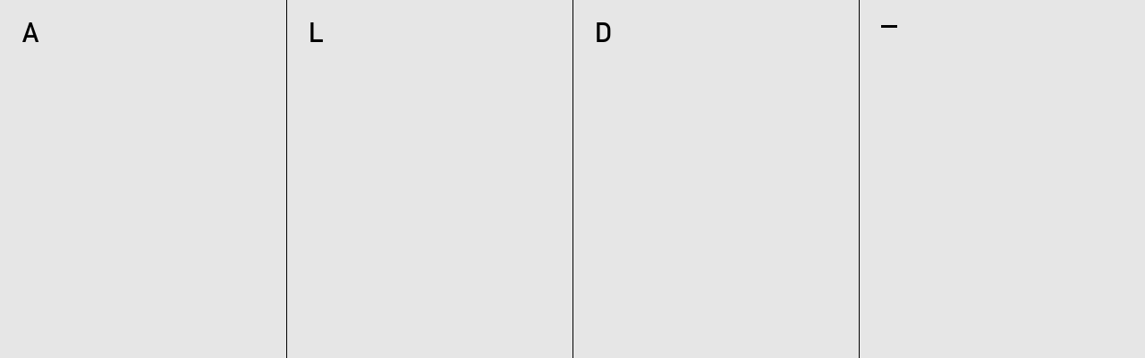

--- FILE ---
content_type: text/html; charset=UTF-8
request_url: https://www.aldarchitects.gr/project/
body_size: 8308
content:
<!DOCTYPE html><html lang="en-US" class="js archive post-type-archive post-type-archive-project wp-theme-vg-twig is-loading-in  "><head><script data-no-optimize="1">var litespeed_docref=sessionStorage.getItem("litespeed_docref");litespeed_docref&&(Object.defineProperty(document,"referrer",{get:function(){return litespeed_docref}}),sessionStorage.removeItem("litespeed_docref"));</script> <meta charset="UTF-8"><meta http-equiv="X-UA-Compatible" content="IE=edge,chrome=1"><meta name="viewport" content="width=device-width, initial-scale=1.0, maximum-scale=1, user-scalable=no"><meta name="format-detection" content="telephone=no"><meta id="token" name="token" content="548366ff07"><meta name="google-site-verification" content="3eaAtheZFkSy9ItdW8FjL_717U-bz0lgN8xJogW5PP8" /><meta name='robots' content='index, follow, max-image-preview:large, max-snippet:-1, max-video-preview:-1' /><style>img:is([sizes="auto" i], [sizes^="auto," i]) { contain-intrinsic-size: 3000px 1500px }</style><title>Projects Archive | ALD Architects - Fotini Xyrafi</title><link rel="canonical" href="https://www.aldarchitects.gr/project/" /><meta property="og:locale" content="en_US" /><meta property="og:type" content="website" /><meta property="og:title" content="Projects Archive | ALD Architects - Fotini Xyrafi" /><meta property="og:url" content="https://www.aldarchitects.gr/project/" /><meta property="og:site_name" content="ALD Architects - Fotini Xyrafi" /><meta name="twitter:card" content="summary_large_image" /> <script type="application/ld+json" class="yoast-schema-graph">{"@context":"https://schema.org","@graph":[{"@type":"CollectionPage","@id":"https://www.aldarchitects.gr/project/","url":"https://www.aldarchitects.gr/project/","name":"Projects Archive | ALD Architects - Fotini Xyrafi","isPartOf":{"@id":"https://www.aldarchitects.gr/#website"},"primaryImageOfPage":{"@id":"https://www.aldarchitects.gr/project/#primaryimage"},"image":{"@id":"https://www.aldarchitects.gr/project/#primaryimage"},"thumbnailUrl":"https://www.aldarchitects.gr/wp-content/uploads/2022/10/360966513.jpg","breadcrumb":{"@id":"https://www.aldarchitects.gr/project/#breadcrumb"},"inLanguage":"en-US"},{"@type":"ImageObject","inLanguage":"en-US","@id":"https://www.aldarchitects.gr/project/#primaryimage","url":"https://www.aldarchitects.gr/wp-content/uploads/2022/10/360966513.jpg","contentUrl":"https://www.aldarchitects.gr/wp-content/uploads/2022/10/360966513.jpg","width":1280,"height":719},{"@type":"BreadcrumbList","@id":"https://www.aldarchitects.gr/project/#breadcrumb","itemListElement":[{"@type":"ListItem","position":1,"name":"Home","item":"https://www.aldarchitects.gr/"},{"@type":"ListItem","position":2,"name":"Projects"}]},{"@type":"WebSite","@id":"https://www.aldarchitects.gr/#website","url":"https://www.aldarchitects.gr/","name":"ALD Architects - Fotini Xyrafi","description":"","potentialAction":[{"@type":"SearchAction","target":{"@type":"EntryPoint","urlTemplate":"https://www.aldarchitects.gr/?s={search_term_string}"},"query-input":{"@type":"PropertyValueSpecification","valueRequired":true,"valueName":"search_term_string"}}],"inLanguage":"en-US"}]}</script> <link data-optimized="2" rel="stylesheet" href="https://www.aldarchitects.gr/wp-content/litespeed/css/3e3410b3ca37c90230560e4291f45ae5.css?ver=ca1f6" /><style id='classic-theme-styles-inline-css' type='text/css'>/*! This file is auto-generated */
.wp-block-button__link{color:#fff;background-color:#32373c;border-radius:9999px;box-shadow:none;text-decoration:none;padding:calc(.667em + 2px) calc(1.333em + 2px);font-size:1.125em}.wp-block-file__button{background:#32373c;color:#fff;text-decoration:none}</style> <script type="litespeed/javascript" data-src="https://www.aldarchitects.gr/wp-includes/js/jquery/jquery.min.js" id="jquery-core-js"></script> <link rel="https://api.w.org/" href="https://www.aldarchitects.gr/wp-json/" /></head><body><div id="app"><header id="header"><div class="header__logo"><div class="flex"><div class="h1">ALD</div>
<span class="h1">–</span><div class="h1">ARCHITECTS</div></div></div><div class="header__links"><div class="flex"><div class="header__link header__link-1 h1"><div class="flex"><div class="header__link-visible">A</div><div class="header__link-hidden">RCHITECTURE</div></div>
<a href="/projects/architecture/"></a></div><div class="header__link header__link-2 h1"><div class="flex"><div class="header__link-visible">L</div><div class="header__link-hidden">ANDSCAPE</div></div>
<a href="/projects/landscape/"></a></div><div class="header__link header__link-3 h1"><div class="flex"><div class="header__link-visible">D</div><div class="header__link-hidden">ESIGN</div></div>
<a href="/projects/design/"></a></div><div class="header__link header__link-4 h1"><div class="flex"><div class="header__link-visible"><div class="header__button">
<span></span>
<span></span></div></div></div></div><div class="header__link header__link-5 h1"><div class="flex"><div class="header__link-visible">ARCHITECTS</div></div></div></div></div><div class="header__cross">
<span class="h1">+</span></div><div class="header__menu"><div class="flex"><div class="menu__logo"><div class="h1">ALD<span>–</span></div></div><div class="menu__links"><ul><li class=" menu-item menu-item-type-post_type menu-item-object-page menu-item-home menu-item-54">
<a href="https://www.aldarchitects.gr/" class="h1 uppercase">Home</a></li><li class="hidden menu-item menu-item-type-post_type_archive menu-item-object-project current-menu-item menu-item-164 menu-item-has-children">
<a href="https://www.aldarchitects.gr/project/" class="h1 uppercase">Projects</a><ul><li class=" menu-item menu-item-type-taxonomy menu-item-object-project_category menu-item-165">
<a href="https://www.aldarchitects.gr/projects/architecture/" class="h4">Architecture</a></li><li class=" menu-item menu-item-type-taxonomy menu-item-object-project_category menu-item-167">
<a href="https://www.aldarchitects.gr/projects/landscape/" class="h4">Landscape</a></li><li class=" menu-item menu-item-type-taxonomy menu-item-object-project_category menu-item-166">
<a href="https://www.aldarchitects.gr/projects/design/" class="h4">Design</a></li></ul></li><li class=" menu-item menu-item-type-post_type menu-item-object-page menu-item-56">
<a href="https://www.aldarchitects.gr/about/" class="h1 uppercase">About</a></li><li class="mobi-hidden menu-item menu-item-type-custom menu-item-object-custom menu-item-60">
<a href="/about/#about-people" class="h1 uppercase">People</a></li><li class="mobi-hidden menu-item menu-item-type-custom menu-item-object-custom menu-item-59">
<a href="/about/#about-awards" class="h1 uppercase">Awards</a></li><li class=" menu-item menu-item-type-post_type menu-item-object-page menu-item-57">
<a href="https://www.aldarchitects.gr/contact/" class="h1 uppercase">Contact</a></li></ul></div><div class="menu__info"><div class="flex h4"><div>E.</div><div><a href="mailto:fotinixyrafi@aldarchitects.gr" target="_blank">fotinixyrafi@aldarchitects.gr</a></div></div><div class="flex h4"><div>T.</div><div>
<a href="tel:+30 210 7256 331-32-33">+30 210 7256 331-32-33</a><div>103, Dinokratous str. Kolonaki, <br>Athens, 11521</div></div></div><div class="flex h4"><div>S.</div><div><div><a href="#!" target="_blank">Facebook</a></div><div><a href="#!" target="_blank">Instagram</a></div><div><a href="#!" target="_blank">LinkedIn</a></div></div></div></div></div></div></header><div id="lines"><div class="flex"><div class="line line-1"></div><div class="line line-2"></div><div class="line line-3"></div><div class="line line-4"></div></div></div><div id="content"><div class="page-projects"><div class="flex"><div class="tease tease--project show-in-view"><div><div class="tease__image">
<a href="https://www.aldarchitects.gr/project/varko-luxury-suites/">
<img data-lazyloaded="1" src="[data-uri]" width="910" height="580" data-src="https://www.aldarchitects.gr/wp-content/uploads/2022/10/360966513-910x580-c-default.jpg" alt="Luxury Suites">
</a></div><div class="tease__title"><h2 class="h1 uppercase"><a href="https://www.aldarchitects.gr/project/varko-luxury-suites/">Luxury Suites, Varko</a></h2></div></div></div><div class="tease tease--project show-in-view"><div><div class="tease__image">
<a href="https://www.aldarchitects.gr/project/landscape-plan-of-media-village-marousi/">
<img data-lazyloaded="1" src="[data-uri]" width="910" height="580" data-src="https://www.aldarchitects.gr/wp-content/uploads/2021/07/DJI_0984-scaled-910x580-c-default.jpg" alt="Landscape Plan of Media Village">
</a></div><div class="tease__title"><h2 class="h1 uppercase"><a href="https://www.aldarchitects.gr/project/landscape-plan-of-media-village-marousi/">Landscape Plan of Media Village, Marousi</a></h2></div></div></div><div class="tease tease--project show-in-view"><div><div class="tease__image">
<a href="https://www.aldarchitects.gr/project/environmental-information-center/">
<img data-lazyloaded="1" src="[data-uri]" width="910" height="580" data-src="https://www.aldarchitects.gr/wp-content/uploads/2021/06/Zerelia-1-910x580-c-default.jpg" alt="Environmental Information Center">
</a></div><div class="tease__title"><h2 class="h1 uppercase"><a href="https://www.aldarchitects.gr/project/environmental-information-center/">Environmental Information Center, Zerelia Lakes</a></h2></div></div></div><div class="tease tease--project show-in-view"><div><div class="tease__image">
<a href="https://www.aldarchitects.gr/project/summer-house-1/">
<img data-lazyloaded="1" src="[data-uri]" width="910" height="580" data-src="https://www.aldarchitects.gr/wp-content/uploads/2020/03/Demo-Project-01-910x580-c-default.jpg" alt="Summer House">
</a></div><div class="tease__title"><h2 class="h1 uppercase"><a href="https://www.aldarchitects.gr/project/summer-house-1/">Summer House, Ermioni</a></h2></div></div></div><div class="tease tease--project show-in-view"><div><div class="tease__image">
<a href="https://www.aldarchitects.gr/project/neratziotisa/">
<img data-lazyloaded="1" src="[data-uri]" width="910" height="580" data-src="https://www.aldarchitects.gr/wp-content/uploads/2021/05/©Yannis_Kontos_001_20180621_2YK1287-910x580-c-default.jpg" alt="Office Buildings">
</a></div><div class="tease__title"><h2 class="h1 uppercase"><a href="https://www.aldarchitects.gr/project/neratziotisa/">Office Buildings, Maroussi</a></h2></div></div></div><div class="tease tease--project show-in-view"><div><div class="tease__image">
<a href="https://www.aldarchitects.gr/project/cove-resort/">
<img data-lazyloaded="1" src="[data-uri]" width="910" height="580" data-src="https://www.aldarchitects.gr/wp-content/uploads/2020/03/Milos-Cove-Inception-Reort-13-910x580-c-default.jpg" alt="Resort Milos Cove">
</a></div><div class="tease__title"><h2 class="h1 uppercase"><a href="https://www.aldarchitects.gr/project/cove-resort/">Resort Milos Cove, Milos</a></h2></div></div></div><div class="tease tease--project show-in-view"><div><div class="tease__image">
<a href="https://www.aldarchitects.gr/project/clinic-protypo-dialysis-center/">
<img data-lazyloaded="1" src="[data-uri]" width="910" height="580" data-src="https://www.aldarchitects.gr/wp-content/uploads/2021/07/059A4966-scaled-910x580-c-default.jpg" alt="CLINIC – PROTYPO DIALYSIS CENTER">
</a></div><div class="tease__title"><h2 class="h1 uppercase"><a href="https://www.aldarchitects.gr/project/clinic-protypo-dialysis-center/">CLINIC – PROTYPO DIALYSIS CENTER, Ilion</a></h2></div></div></div><div class="tease tease--project show-in-view"><div><div class="tease__image">
<a href="https://www.aldarchitects.gr/project/pharmaceutical-company/">
<img data-lazyloaded="1" src="[data-uri]" width="910" height="580" data-src="https://www.aldarchitects.gr/wp-content/uploads/2020/02/01-nephrology-center-01-910x580-c-default.jpg" alt="Clinic &amp;#8211; Protypo Dialysis Center">
</a></div><div class="tease__title"><h2 class="h1 uppercase"><a href="https://www.aldarchitects.gr/project/pharmaceutical-company/">Clinic &#8211; Protypo Dialysis Center, Piraeus</a></h2></div></div></div><div class="tease tease--project show-in-view"><div><div class="tease__image">
<a href="https://www.aldarchitects.gr/project/apartment-renovation/">
<img data-lazyloaded="1" src="[data-uri]" width="910" height="580" data-src="https://www.aldarchitects.gr/wp-content/uploads/2020/03/02-apartment-renovation-dimocharous-01-910x580-c-default.jpg" alt="Apartment Renovation">
</a></div><div class="tease__title"><h2 class="h1 uppercase"><a href="https://www.aldarchitects.gr/project/apartment-renovation/">Apartment Renovation, Kolonaki</a></h2></div></div></div><div class="tease tease--project show-in-view"><div><div class="tease__image">
<a href="https://www.aldarchitects.gr/project/house-in-kifissia/">
<img data-lazyloaded="1" src="[data-uri]" width="910" height="580" data-src="https://www.aldarchitects.gr/wp-content/uploads/2020/03/ALD-Architects-Project-1-01-910x580-c-default.jpg" alt="Family House">
</a></div><div class="tease__title"><h2 class="h1 uppercase"><a href="https://www.aldarchitects.gr/project/house-in-kifissia/">Family House, Kifissia</a></h2></div></div></div><div class="tease tease--project show-in-view"><div><div class="tease__image">
<a href="https://www.aldarchitects.gr/project/ote/">
<img data-lazyloaded="1" src="[data-uri]" width="910" height="580" data-src="https://www.aldarchitects.gr/wp-content/uploads/2020/03/10-ote-01-910x580-c-default.jpg" alt="OTE Headquarters">
</a></div><div class="tease__title"><h2 class="h1 uppercase"><a href="https://www.aldarchitects.gr/project/ote/">OTE Headquarters, Marousi</a></h2></div></div></div><div class="tease tease--project show-in-view"><div><div class="tease__image">
<a href="https://www.aldarchitects.gr/project/papastratos-company-offices/">
<img data-lazyloaded="1" src="[data-uri]" width="910" height="580" data-src="https://www.aldarchitects.gr/wp-content/uploads/2020/03/06-papastratos-company-offices-02-910x580-c-default.jpg" alt="Papastratos Company Offices">
</a></div><div class="tease__title"><h2 class="h1 uppercase"><a href="https://www.aldarchitects.gr/project/papastratos-company-offices/">Papastratos Company Offices, Athens</a></h2></div></div></div><div class="tease tease--project show-in-view"><div><div class="tease__image">
<a href="https://www.aldarchitects.gr/project/noatatorium/">
<img data-lazyloaded="1" src="[data-uri]" width="910" height="580" data-src="https://www.aldarchitects.gr/wp-content/uploads/2020/03/Notatorium-01-910x580-c-default.jpg" alt="Notatorium">
</a></div><div class="tease__title"><h2 class="h1 uppercase"><a href="https://www.aldarchitects.gr/project/noatatorium/">Notatorium, Milos</a></h2></div></div></div><div class="tease tease--project show-in-view"><div><div class="tease__image">
<a href="https://www.aldarchitects.gr/project/athletic-park/">
<img data-lazyloaded="1" src="[data-uri]" width="910" height="580" data-src="https://www.aldarchitects.gr/wp-content/uploads/2020/03/15-athletic-park-kifisia-03-910x580-c-default.jpg" alt="Notatorium-Athletic Park Kifisia">
</a></div><div class="tease__title"><h2 class="h1 uppercase"><a href="https://www.aldarchitects.gr/project/athletic-park/">Notatorium-Athletic Park Kifisia, Kifisia</a></h2></div></div></div><div class="tease tease--project show-in-view"><div><div class="tease__image">
<a href="https://www.aldarchitects.gr/project/agias-lavras-square/">
<img data-lazyloaded="1" src="[data-uri]" width="910" height="580" data-src="https://www.aldarchitects.gr/wp-content/uploads/2020/03/14-agias-lavras-square-10-910x580-c-default.jpg" alt="Agias Lavras Square">
</a></div><div class="tease__title"><h2 class="h1 uppercase"><a href="https://www.aldarchitects.gr/project/agias-lavras-square/">Agias Lavras Square, Marousi</a></h2></div></div></div><div class="tease tease--project show-in-view"><div><div class="tease__image">
<a href="https://www.aldarchitects.gr/project/bioclimatic-requalifation-of-pedion-areos/">
<img data-lazyloaded="1" src="[data-uri]" width="910" height="580" data-src="https://www.aldarchitects.gr/wp-content/uploads/2020/03/pedion-areos-01-910x580-c-default.jpg" alt="Bioclimatic Requalifation of Pedion Areos">
</a></div><div class="tease__title"><h2 class="h1 uppercase"><a href="https://www.aldarchitects.gr/project/bioclimatic-requalifation-of-pedion-areos/">Bioclimatic Requalifation of Pedion Areos, Athens</a></h2></div></div></div><div class="tease tease--project show-in-view"><div><div class="tease__image">
<a href="https://www.aldarchitects.gr/project/bioclimatic-growth/">
<img data-lazyloaded="1" src="[data-uri]" width="910" height="580" data-src="https://www.aldarchitects.gr/wp-content/uploads/2020/03/11-bioclimatic-santorini-01-910x580-c-default.jpg" alt="Bioclimatic Requalifation of Fira">
</a></div><div class="tease__title"><h2 class="h1 uppercase"><a href="https://www.aldarchitects.gr/project/bioclimatic-growth/">Bioclimatic Requalifation of Fira, Santorini</a></h2></div></div></div><div class="tease tease--project show-in-view"><div><div class="tease__image">
<a href="https://www.aldarchitects.gr/project/papastratos-exhibition-center/">
<img data-lazyloaded="1" src="[data-uri]" width="910" height="580" data-src="https://www.aldarchitects.gr/wp-content/uploads/2020/03/07-papastratos-exhibition-center-01-910x580-c-default.jpg" alt="Papastratos Exhibition Center">
</a></div><div class="tease__title"><h2 class="h1 uppercase"><a href="https://www.aldarchitects.gr/project/papastratos-exhibition-center/">Papastratos Exhibition Center, Piraeus</a></h2></div></div></div><div class="tease tease--project show-in-view"><div><div class="tease__image">
<a href="https://www.aldarchitects.gr/project/iqos-summer-vitrine/">
<img data-lazyloaded="1" src="[data-uri]" width="910" height="580" data-src="https://www.aldarchitects.gr/wp-content/uploads/2020/03/05-iqos-summer-vitrine-03-910x580-c-default.jpg" alt="IQOS Stores">
</a></div><div class="tease__title"><h2 class="h1 uppercase"><a href="https://www.aldarchitects.gr/project/iqos-summer-vitrine/">IQOS Stores</a></h2></div></div></div><div class="tease tease--project show-in-view"><div><div class="tease__image">
<a href="https://www.aldarchitects.gr/project/beauty-drops/">
<img data-lazyloaded="1" src="[data-uri]" width="910" height="580" data-src="https://www.aldarchitects.gr/wp-content/uploads/2020/03/04-cosmetics-perfumes-shop-01-910x580-c-default.jpg" alt="Beauty Drops">
</a></div><div class="tease__title"><h2 class="h1 uppercase"><a href="https://www.aldarchitects.gr/project/beauty-drops/">Beauty Drops, Chania</a></h2></div></div></div><div class="tease tease--project show-in-view"><div><div class="tease__image">
<a href="https://www.aldarchitects.gr/project/cayenne-bar-and-restaurant/">
<img data-lazyloaded="1" src="[data-uri]" width="910" height="580" data-src="https://www.aldarchitects.gr/wp-content/uploads/2021/06/CAYENNE-2-910x580-c-default.jpg" alt="Cayenne Bar &amp;#8211; Restaurant">
</a></div><div class="tease__title"><h2 class="h1 uppercase"><a href="https://www.aldarchitects.gr/project/cayenne-bar-and-restaurant/">Cayenne Bar &#8211; Restaurant, Mykonos</a></h2></div></div></div></div></div></div><footer id="footer"><div class="flex"><div class="col col-1 h4 uppercase">
<a href="#!" target="_blank">Facebook</a>
<span>/</span>
<a href="#!" target="_blank">Instagram</a></div><div class="col col-2 h4 uppercase">
<a href="mailto:fotinixyrafi@aldarchitects.gr" target="_blank">fotinixyrafi@aldarchitects.gr</a></div><div class="col col-3 h4 uppercase">
<a href="tel:+30 210 7256 331-32-33">+30 210 7256 331-32-33</a></div><div class="col col-4 h4 uppercase">© 2026 All Rights Reserved</div></div><div class="back"><svg xmlns="http://www.w3.org/2000/svg" x="0px" y="0px"
width="20px" height="20px" viewBox="0 0 20 20" enable-background="new 0 0 20 20" xml:space="preserve">
<path fill-rule="evenodd" clip-rule="evenodd" d="M8.765,18.73c0.004-0.07,0.011-0.141,0.012-0.211c0-4.119,0-8.237,0-12.353
c0-0.088-0.006-0.173-0.011-0.32C7.572,7.04,6.419,8.192,5.255,9.358C4.679,8.782,4.126,8.229,3.563,7.666
c2.144-2.144,4.282-4.282,6.434-6.434c2.144,2.144,4.284,4.284,6.441,6.441c-0.55,0.55-1.104,1.104-1.681,1.682
c-1.171-1.17-2.343-2.342-3.551-3.55c-0.002,4.35-0.001,8.64,0,12.947c-0.738-0.004-1.428-0.008-2.115-0.008
c-0.098,0-0.192,0.016-0.288,0.023C8.79,18.754,8.778,18.742,8.765,18.73z"/>
</svg></div></footer></div> <script type="speculationrules">{"prefetch":[{"source":"document","where":{"and":[{"href_matches":"\/*"},{"not":{"href_matches":["\/wp-*.php","\/wp-admin\/*","\/wp-content\/uploads\/*","\/wp-content\/*","\/wp-content\/plugins\/*","\/wp-content\/themes\/vg-twig\/*","\/*\\?(.+)"]}},{"not":{"selector_matches":"a[rel~=\"nofollow\"]"}},{"not":{"selector_matches":".no-prefetch, .no-prefetch a"}}]},"eagerness":"conservative"}]}</script> <script data-no-optimize="1">window.lazyLoadOptions=Object.assign({},{threshold:300},window.lazyLoadOptions||{});!function(t,e){"object"==typeof exports&&"undefined"!=typeof module?module.exports=e():"function"==typeof define&&define.amd?define(e):(t="undefined"!=typeof globalThis?globalThis:t||self).LazyLoad=e()}(this,function(){"use strict";function e(){return(e=Object.assign||function(t){for(var e=1;e<arguments.length;e++){var n,a=arguments[e];for(n in a)Object.prototype.hasOwnProperty.call(a,n)&&(t[n]=a[n])}return t}).apply(this,arguments)}function o(t){return e({},at,t)}function l(t,e){return t.getAttribute(gt+e)}function c(t){return l(t,vt)}function s(t,e){return function(t,e,n){e=gt+e;null!==n?t.setAttribute(e,n):t.removeAttribute(e)}(t,vt,e)}function i(t){return s(t,null),0}function r(t){return null===c(t)}function u(t){return c(t)===_t}function d(t,e,n,a){t&&(void 0===a?void 0===n?t(e):t(e,n):t(e,n,a))}function f(t,e){et?t.classList.add(e):t.className+=(t.className?" ":"")+e}function _(t,e){et?t.classList.remove(e):t.className=t.className.replace(new RegExp("(^|\\s+)"+e+"(\\s+|$)")," ").replace(/^\s+/,"").replace(/\s+$/,"")}function g(t){return t.llTempImage}function v(t,e){!e||(e=e._observer)&&e.unobserve(t)}function b(t,e){t&&(t.loadingCount+=e)}function p(t,e){t&&(t.toLoadCount=e)}function n(t){for(var e,n=[],a=0;e=t.children[a];a+=1)"SOURCE"===e.tagName&&n.push(e);return n}function h(t,e){(t=t.parentNode)&&"PICTURE"===t.tagName&&n(t).forEach(e)}function a(t,e){n(t).forEach(e)}function m(t){return!!t[lt]}function E(t){return t[lt]}function I(t){return delete t[lt]}function y(e,t){var n;m(e)||(n={},t.forEach(function(t){n[t]=e.getAttribute(t)}),e[lt]=n)}function L(a,t){var o;m(a)&&(o=E(a),t.forEach(function(t){var e,n;e=a,(t=o[n=t])?e.setAttribute(n,t):e.removeAttribute(n)}))}function k(t,e,n){f(t,e.class_loading),s(t,st),n&&(b(n,1),d(e.callback_loading,t,n))}function A(t,e,n){n&&t.setAttribute(e,n)}function O(t,e){A(t,rt,l(t,e.data_sizes)),A(t,it,l(t,e.data_srcset)),A(t,ot,l(t,e.data_src))}function w(t,e,n){var a=l(t,e.data_bg_multi),o=l(t,e.data_bg_multi_hidpi);(a=nt&&o?o:a)&&(t.style.backgroundImage=a,n=n,f(t=t,(e=e).class_applied),s(t,dt),n&&(e.unobserve_completed&&v(t,e),d(e.callback_applied,t,n)))}function x(t,e){!e||0<e.loadingCount||0<e.toLoadCount||d(t.callback_finish,e)}function M(t,e,n){t.addEventListener(e,n),t.llEvLisnrs[e]=n}function N(t){return!!t.llEvLisnrs}function z(t){if(N(t)){var e,n,a=t.llEvLisnrs;for(e in a){var o=a[e];n=e,o=o,t.removeEventListener(n,o)}delete t.llEvLisnrs}}function C(t,e,n){var a;delete t.llTempImage,b(n,-1),(a=n)&&--a.toLoadCount,_(t,e.class_loading),e.unobserve_completed&&v(t,n)}function R(i,r,c){var l=g(i)||i;N(l)||function(t,e,n){N(t)||(t.llEvLisnrs={});var a="VIDEO"===t.tagName?"loadeddata":"load";M(t,a,e),M(t,"error",n)}(l,function(t){var e,n,a,o;n=r,a=c,o=u(e=i),C(e,n,a),f(e,n.class_loaded),s(e,ut),d(n.callback_loaded,e,a),o||x(n,a),z(l)},function(t){var e,n,a,o;n=r,a=c,o=u(e=i),C(e,n,a),f(e,n.class_error),s(e,ft),d(n.callback_error,e,a),o||x(n,a),z(l)})}function T(t,e,n){var a,o,i,r,c;t.llTempImage=document.createElement("IMG"),R(t,e,n),m(c=t)||(c[lt]={backgroundImage:c.style.backgroundImage}),i=n,r=l(a=t,(o=e).data_bg),c=l(a,o.data_bg_hidpi),(r=nt&&c?c:r)&&(a.style.backgroundImage='url("'.concat(r,'")'),g(a).setAttribute(ot,r),k(a,o,i)),w(t,e,n)}function G(t,e,n){var a;R(t,e,n),a=e,e=n,(t=Et[(n=t).tagName])&&(t(n,a),k(n,a,e))}function D(t,e,n){var a;a=t,(-1<It.indexOf(a.tagName)?G:T)(t,e,n)}function S(t,e,n){var a;t.setAttribute("loading","lazy"),R(t,e,n),a=e,(e=Et[(n=t).tagName])&&e(n,a),s(t,_t)}function V(t){t.removeAttribute(ot),t.removeAttribute(it),t.removeAttribute(rt)}function j(t){h(t,function(t){L(t,mt)}),L(t,mt)}function F(t){var e;(e=yt[t.tagName])?e(t):m(e=t)&&(t=E(e),e.style.backgroundImage=t.backgroundImage)}function P(t,e){var n;F(t),n=e,r(e=t)||u(e)||(_(e,n.class_entered),_(e,n.class_exited),_(e,n.class_applied),_(e,n.class_loading),_(e,n.class_loaded),_(e,n.class_error)),i(t),I(t)}function U(t,e,n,a){var o;n.cancel_on_exit&&(c(t)!==st||"IMG"===t.tagName&&(z(t),h(o=t,function(t){V(t)}),V(o),j(t),_(t,n.class_loading),b(a,-1),i(t),d(n.callback_cancel,t,e,a)))}function $(t,e,n,a){var o,i,r=(i=t,0<=bt.indexOf(c(i)));s(t,"entered"),f(t,n.class_entered),_(t,n.class_exited),o=t,i=a,n.unobserve_entered&&v(o,i),d(n.callback_enter,t,e,a),r||D(t,n,a)}function q(t){return t.use_native&&"loading"in HTMLImageElement.prototype}function H(t,o,i){t.forEach(function(t){return(a=t).isIntersecting||0<a.intersectionRatio?$(t.target,t,o,i):(e=t.target,n=t,a=o,t=i,void(r(e)||(f(e,a.class_exited),U(e,n,a,t),d(a.callback_exit,e,n,t))));var e,n,a})}function B(e,n){var t;tt&&!q(e)&&(n._observer=new IntersectionObserver(function(t){H(t,e,n)},{root:(t=e).container===document?null:t.container,rootMargin:t.thresholds||t.threshold+"px"}))}function J(t){return Array.prototype.slice.call(t)}function K(t){return t.container.querySelectorAll(t.elements_selector)}function Q(t){return c(t)===ft}function W(t,e){return e=t||K(e),J(e).filter(r)}function X(e,t){var n;(n=K(e),J(n).filter(Q)).forEach(function(t){_(t,e.class_error),i(t)}),t.update()}function t(t,e){var n,a,t=o(t);this._settings=t,this.loadingCount=0,B(t,this),n=t,a=this,Y&&window.addEventListener("online",function(){X(n,a)}),this.update(e)}var Y="undefined"!=typeof window,Z=Y&&!("onscroll"in window)||"undefined"!=typeof navigator&&/(gle|ing|ro)bot|crawl|spider/i.test(navigator.userAgent),tt=Y&&"IntersectionObserver"in window,et=Y&&"classList"in document.createElement("p"),nt=Y&&1<window.devicePixelRatio,at={elements_selector:".lazy",container:Z||Y?document:null,threshold:300,thresholds:null,data_src:"src",data_srcset:"srcset",data_sizes:"sizes",data_bg:"bg",data_bg_hidpi:"bg-hidpi",data_bg_multi:"bg-multi",data_bg_multi_hidpi:"bg-multi-hidpi",data_poster:"poster",class_applied:"applied",class_loading:"litespeed-loading",class_loaded:"litespeed-loaded",class_error:"error",class_entered:"entered",class_exited:"exited",unobserve_completed:!0,unobserve_entered:!1,cancel_on_exit:!0,callback_enter:null,callback_exit:null,callback_applied:null,callback_loading:null,callback_loaded:null,callback_error:null,callback_finish:null,callback_cancel:null,use_native:!1},ot="src",it="srcset",rt="sizes",ct="poster",lt="llOriginalAttrs",st="loading",ut="loaded",dt="applied",ft="error",_t="native",gt="data-",vt="ll-status",bt=[st,ut,dt,ft],pt=[ot],ht=[ot,ct],mt=[ot,it,rt],Et={IMG:function(t,e){h(t,function(t){y(t,mt),O(t,e)}),y(t,mt),O(t,e)},IFRAME:function(t,e){y(t,pt),A(t,ot,l(t,e.data_src))},VIDEO:function(t,e){a(t,function(t){y(t,pt),A(t,ot,l(t,e.data_src))}),y(t,ht),A(t,ct,l(t,e.data_poster)),A(t,ot,l(t,e.data_src)),t.load()}},It=["IMG","IFRAME","VIDEO"],yt={IMG:j,IFRAME:function(t){L(t,pt)},VIDEO:function(t){a(t,function(t){L(t,pt)}),L(t,ht),t.load()}},Lt=["IMG","IFRAME","VIDEO"];return t.prototype={update:function(t){var e,n,a,o=this._settings,i=W(t,o);{if(p(this,i.length),!Z&&tt)return q(o)?(e=o,n=this,i.forEach(function(t){-1!==Lt.indexOf(t.tagName)&&S(t,e,n)}),void p(n,0)):(t=this._observer,o=i,t.disconnect(),a=t,void o.forEach(function(t){a.observe(t)}));this.loadAll(i)}},destroy:function(){this._observer&&this._observer.disconnect(),K(this._settings).forEach(function(t){I(t)}),delete this._observer,delete this._settings,delete this.loadingCount,delete this.toLoadCount},loadAll:function(t){var e=this,n=this._settings;W(t,n).forEach(function(t){v(t,e),D(t,n,e)})},restoreAll:function(){var e=this._settings;K(e).forEach(function(t){P(t,e)})}},t.load=function(t,e){e=o(e);D(t,e)},t.resetStatus=function(t){i(t)},t}),function(t,e){"use strict";function n(){e.body.classList.add("litespeed_lazyloaded")}function a(){console.log("[LiteSpeed] Start Lazy Load"),o=new LazyLoad(Object.assign({},t.lazyLoadOptions||{},{elements_selector:"[data-lazyloaded]",callback_finish:n})),i=function(){o.update()},t.MutationObserver&&new MutationObserver(i).observe(e.documentElement,{childList:!0,subtree:!0,attributes:!0})}var o,i;t.addEventListener?t.addEventListener("load",a,!1):t.attachEvent("onload",a)}(window,document);</script><script data-no-optimize="1">window.litespeed_ui_events=window.litespeed_ui_events||["mouseover","click","keydown","wheel","touchmove","touchstart"];var urlCreator=window.URL||window.webkitURL;function litespeed_load_delayed_js_force(){console.log("[LiteSpeed] Start Load JS Delayed"),litespeed_ui_events.forEach(e=>{window.removeEventListener(e,litespeed_load_delayed_js_force,{passive:!0})}),document.querySelectorAll("iframe[data-litespeed-src]").forEach(e=>{e.setAttribute("src",e.getAttribute("data-litespeed-src"))}),"loading"==document.readyState?window.addEventListener("DOMContentLoaded",litespeed_load_delayed_js):litespeed_load_delayed_js()}litespeed_ui_events.forEach(e=>{window.addEventListener(e,litespeed_load_delayed_js_force,{passive:!0})});async function litespeed_load_delayed_js(){let t=[];for(var d in document.querySelectorAll('script[type="litespeed/javascript"]').forEach(e=>{t.push(e)}),t)await new Promise(e=>litespeed_load_one(t[d],e));document.dispatchEvent(new Event("DOMContentLiteSpeedLoaded")),window.dispatchEvent(new Event("DOMContentLiteSpeedLoaded"))}function litespeed_load_one(t,e){console.log("[LiteSpeed] Load ",t);var d=document.createElement("script");d.addEventListener("load",e),d.addEventListener("error",e),t.getAttributeNames().forEach(e=>{"type"!=e&&d.setAttribute("data-src"==e?"src":e,t.getAttribute(e))});let a=!(d.type="text/javascript");!d.src&&t.textContent&&(d.src=litespeed_inline2src(t.textContent),a=!0),t.after(d),t.remove(),a&&e()}function litespeed_inline2src(t){try{var d=urlCreator.createObjectURL(new Blob([t.replace(/^(?:<!--)?(.*?)(?:-->)?$/gm,"$1")],{type:"text/javascript"}))}catch(e){d="data:text/javascript;base64,"+btoa(t.replace(/^(?:<!--)?(.*?)(?:-->)?$/gm,"$1"))}return d}</script><script data-no-optimize="1">var litespeed_vary=document.cookie.replace(/(?:(?:^|.*;\s*)_lscache_vary\s*\=\s*([^;]*).*$)|^.*$/,"");litespeed_vary||fetch("/wp-content/plugins/litespeed-cache/guest.vary.php",{method:"POST",cache:"no-cache",redirect:"follow"}).then(e=>e.json()).then(e=>{console.log(e),e.hasOwnProperty("reload")&&"yes"==e.reload&&(sessionStorage.setItem("litespeed_docref",document.referrer),window.location.reload(!0))});</script><script data-optimized="1" type="litespeed/javascript" data-src="https://www.aldarchitects.gr/wp-content/litespeed/js/dcc6c4cb9c3114fe03df0cd5a3076ba8.js?ver=ca1f6"></script></body></html>
<!-- Page optimized by LiteSpeed Cache @2026-01-21 19:14:52 -->

<!-- Page cached by LiteSpeed Cache 7.7 on 2026-01-21 19:14:52 -->
<!-- Guest Mode -->
<!-- QUIC.cloud UCSS in queue -->

--- FILE ---
content_type: text/css
request_url: https://www.aldarchitects.gr/wp-content/litespeed/css/3e3410b3ca37c90230560e4291f45ae5.css?ver=ca1f6
body_size: 10531
content:
/*! sanitize.css v5.0.0 | CC0 License | github.com/jonathantneal/sanitize.css */
 *,::before,::after{background-repeat:no-repeat;-webkit-box-sizing:inherit;box-sizing:inherit}::before,::after{text-decoration:inherit;vertical-align:inherit}html{-webkit-box-sizing:border-box;box-sizing:border-box;cursor:default;-ms-text-size-adjust:100%;-webkit-text-size-adjust:100%}article,aside,footer,header,nav,section{display:block}body{margin:0}h1{font-size:2em;margin:.67em 0}figcaption,figure,main{display:block}figure{margin:1em 40px}hr{-webkit-box-sizing:content-box;box-sizing:content-box;height:0;overflow:visible}nav ol,nav ul{list-style:none}pre{font-family:monospace,monospace;font-size:1em}a{background-color:#fff0;-webkit-text-decoration-skip:objects}abbr[title]{border-bottom:none;text-decoration:underline;-webkit-text-decoration:underline dotted;text-decoration:underline dotted}b,strong{font-weight:inherit}b,strong{font-weight:bolder}code,kbd,samp{font-family:monospace,monospace;font-size:1em}dfn{font-style:italic}mark{background-color:#ff0;color:#000}small{font-size:80%}sub,sup{font-size:75%;line-height:0;position:relative;vertical-align:baseline}sub{bottom:-.25em}sup{top:-.5em}::-moz-selection{background-color:#b3d4fc;color:#000;text-shadow:none}::selection{background-color:#b3d4fc;color:#000;text-shadow:none}audio,canvas,iframe,img,svg,video{vertical-align:middle}audio,video{display:inline-block}audio:not([controls]){display:none;height:0}img{border-style:none}svg{fill:currentColor}svg:not(:root){overflow:hidden}table{border-collapse:collapse}button,input,optgroup,select,textarea{margin:0}button,input,select,textarea{background-color:#fff0;color:inherit;font-size:inherit;line-height:inherit}button,input{overflow:visible}button,select{text-transform:none}button,html [type="button"],[type="reset"],[type="submit"]{-webkit-appearance:button}button::-moz-focus-inner,[type="button"]::-moz-focus-inner,[type="reset"]::-moz-focus-inner,[type="submit"]::-moz-focus-inner{border-style:none;padding:0}button:-moz-focusring,[type="button"]:-moz-focusring,[type="reset"]:-moz-focusring,[type="submit"]:-moz-focusring{outline:1px dotted ButtonText}legend{-webkit-box-sizing:border-box;box-sizing:border-box;color:inherit;display:table;max-width:100%;padding:0;white-space:normal}progress{display:inline-block;vertical-align:baseline}textarea{overflow:auto;resize:vertical}[type="checkbox"],[type="radio"]{-webkit-box-sizing:border-box;box-sizing:border-box;padding:0}[type="number"]::-webkit-inner-spin-button,[type="number"]::-webkit-outer-spin-button{height:auto}[type="search"]{-webkit-appearance:textfield;outline-offset:-2px}[type="search"]::-webkit-search-cancel-button,[type="search"]::-webkit-search-decoration{-webkit-appearance:none}::-webkit-file-upload-button{-webkit-appearance:button;font:inherit}details,menu{display:block}summary{display:list-item}canvas{display:inline-block}template{display:none}a,area,button,input,label,select,summary,textarea,[tabindex]{-ms-touch-action:manipulation;touch-action:manipulation}[hidden]{display:none}[aria-busy="true"]{cursor:progress}[aria-controls]{cursor:pointer}[aria-hidden="false"][hidden]:not(:focus){clip:rect(0,0,0,0);display:inherit;position:absolute}[aria-disabled]{cursor:default}@font-face{font-display:swap;font-family:'Regular';src:url(/wp-content/themes/vg-twig/build/6a2cc02ba62978b8ea8ac39ece2afb5c.eot?#iefix) format("embedded-opentype"),url(/wp-content/themes/vg-twig/build/3cc6e20edc77edb525a0204cb4236377.otf) format("opentype"),url(/wp-content/themes/vg-twig/build/b03082c92ceb7b3c1036633c3692d5f4.woff) format("woff"),url(/wp-content/themes/vg-twig/build/f86f21452121f31f67fde3b3f01a9cad.ttf) format("truetype"),url(/wp-content/themes/vg-twig/build/3532577e2294010638a280fd5cb8ad1a.svg) format("svg");font-weight:400;font-style:normal}@font-face{font-display:swap;font-family:'Light';src:url(/wp-content/themes/vg-twig/build/41f43db9b6f3195bc19c21f9161065b9.eot?#iefix) format("embedded-opentype"),url(/wp-content/themes/vg-twig/build/0a4140af94672e6340da446d266ee493.otf) format("opentype"),url(/wp-content/themes/vg-twig/build/d17bcb8d7e0768d457f06f3194ee1080.woff) format("woff"),url(/wp-content/themes/vg-twig/build/248cd4108c966507730e1d93b698410c.ttf) format("truetype"),url(/wp-content/themes/vg-twig/build/26d59f93fd2c246659a4532e5f663355.svg) format("svg");font-weight:400;font-style:normal}*,*:active,*:focus{outline:none}html{font-size:16px;height:-webkit-fill-available}body{-moz-osx-font-smoothing:grayscale;-webkit-font-smoothing:antialiased;min-height:100vh;min-height:-webkit-fill-available}body::-webkit-scrollbar{width:0}body{margin:0;padding:0;font-family:'Regular';font-weight:400;font-style:normal;line-height:24px;color:#000;background:#e6e6e6}body{position:relative}body:before,body:after{content:'';position:absolute;z-index:-1;top:0;bottom:0;width:1px;background:#000}body:before{left:25%}@media all and (max-width:960px){body:before{left:20px}}@media all and (max-width:660px){body:before{left:10px}}body:after{left:75%}@media all and (max-width:960px){body:after{left:calc(100% - 20px)}}@media all and (max-width:660px){body:after{left:calc(100% - 10px)}}a{color:#000;text-decoration:none;-webkit-transition:all 0.35s;-o-transition:all 0.35s;transition:all 0.35s}img{max-width:100%;height:auto}b,strong,.strong{font-weight:400;font-style:normal}ul{list-style:none;padding:0;margin:0}h1,h2,h3,h4,h5,h6{font-weight:400;font-style:normal;margin:0}h1,.h1{font-size:36px;line-height:30px}@media all and (max-width:1440px){h1,.h1{font-size:30px}}h2,.h2{font-size:30px;line-height:30px}@media all and (max-width:1440px){h2,.h2{font-size:26px}}@media all and (max-width:660px){h2,.h2{font-size:20px}}h3,.h3{font-size:20px;line-height:28px}@media all and (max-width:1440px){h3,.h3{font-size:18px}}h4,.h4{font-size:18px;line-height:28px}@media all and (max-width:1440px){h4,.h4{font-size:16px}}@media all and (max-width:1160px){h4,.h4{font-size:14px;line-height:20px}}@media all and (max-width:960px){h4,.h4{font-size:16px;line-height:24px}}p{margin:0 0 12px 0}p:last-child{margin:0!important}#app{position:relative;overflow:hidden}#app:before{content:'';position:absolute;z-index:-1;top:0;bottom:0;left:50%;width:1px;background:#000}@media (max-width:660px){#app.remove-lines:before{content:none}}#content{min-height:100vh}@media (max-width:660px){#content{min-height:var(--app-height)}}.max-width{max-width:1600px;margin:0 auto}.flex{display:-webkit-box;display:-ms-flexbox;display:flex;-ms-flex-wrap:wrap;flex-wrap:wrap}.uppercase{text-transform:uppercase}.light{font-family:'Light'}.ps{overflow:hidden!important;overflow-anchor:none;-ms-overflow-style:none;touch-action:auto;-ms-touch-action:auto}.ps__rail-x{display:none;opacity:0;-o-transition:background-color .2s linear,opacity .2s linear;transition:background-color .2s linear,opacity .2s linear;-webkit-transition:background-color .2s linear,opacity .2s linear;height:15px;bottom:0;position:absolute}.ps__rail-y{display:none;opacity:0;-o-transition:background-color .2s linear,opacity .2s linear;transition:background-color .2s linear,opacity .2s linear;-webkit-transition:background-color .2s linear,opacity .2s linear;width:15px;right:0;position:absolute}.ps--active-x>.ps__rail-x,.ps--active-y>.ps__rail-y{display:block;background-color:#fff0}.ps:hover>.ps__rail-x,.ps:hover>.ps__rail-y,.ps--focus>.ps__rail-x,.ps--focus>.ps__rail-y,.ps--scrolling-x>.ps__rail-x,.ps--scrolling-y>.ps__rail-y{opacity:1}.ps .ps__rail-x:hover,.ps .ps__rail-y:hover,.ps .ps__rail-x:focus,.ps .ps__rail-y:focus,.ps .ps__rail-x.ps--clicking,.ps .ps__rail-y.ps--clicking{background-color:#fff0;opacity:1}.ps__thumb-x{background-color:#aaa;-o-transition:background-color .2s linear,height .2s ease-in-out;transition:background-color .2s linear,height .2s ease-in-out;-webkit-transition:background-color .2s linear,height .2s ease-in-out;height:6px;bottom:2px;position:absolute}.ps__thumb-y{background-color:#000;-o-transition:background-color .2s linear,width .2s ease-in-out;transition:background-color .2s linear,width .2s ease-in-out;-webkit-transition:background-color .2s linear,width .2s ease-in-out;width:3px;right:2px;position:absolute}@supports (-ms-overflow-style:none){.ps{overflow:auto!important}}@media screen and (-ms-high-contrast:active),(-ms-high-contrast:none){.ps{overflow:auto!important}}.delay-1{-webkit-transition-delay:0.10s!important;-o-transition-delay:0.10s!important;transition-delay:0.10s!important}@media (max-width:767px){.delay-1{-webkit-transition-delay:0s!important;-o-transition-delay:0s!important;transition-delay:0s!important}}.delay-2{-webkit-transition-delay:0.20s!important;-o-transition-delay:0.20s!important;transition-delay:0.20s!important}@media (max-width:767px){.delay-2{-webkit-transition-delay:0s!important;-o-transition-delay:0s!important;transition-delay:0s!important}}.delay-3{-webkit-transition-delay:0.30s!important;-o-transition-delay:0.30s!important;transition-delay:0.30s!important}@media (max-width:767px){.delay-3{-webkit-transition-delay:0s!important;-o-transition-delay:0s!important;transition-delay:0s!important}}.delay-4{-webkit-transition-delay:0.40s!important;-o-transition-delay:0.40s!important;transition-delay:0.40s!important}@media (max-width:767px){.delay-4{-webkit-transition-delay:0s!important;-o-transition-delay:0s!important;transition-delay:0s!important}}.show-in-view{-webkit-backface-visibility:hidden;opacity:0;-webkit-transform:translate3d(0,50px,0);transform:translate3d(0,50px,0);-webkit-transition:opacity 1s,visibility 1s,-webkit-transform 1s;transition:opacity 1s,visibility 1s,-webkit-transform 1s;-o-transition:transform 1s,opacity 1s,visibility 1s;transition:transform 1s,opacity 1s,visibility 1s;transition:transform 1s,opacity 1s,visibility 1s,-webkit-transform 1s}.show-in-view.animate{opacity:1;-webkit-transform:translate3d(0,0,0);transform:translate3d(0,0,0)}.show-in-load{-webkit-backface-visibility:hidden;opacity:0;-webkit-transform:translate3d(0,-50px,0);transform:translate3d(0,-50px,0);-webkit-transition:opacity 1s,visibility 1s,-webkit-transform 1s;transition:opacity 1s,visibility 1s,-webkit-transform 1s;-o-transition:transform 1s,opacity 1s,visibility 1s;transition:transform 1s,opacity 1s,visibility 1s;transition:transform 1s,opacity 1s,visibility 1s,-webkit-transform 1s}.show-in-load.animate{opacity:1;-webkit-transform:translate3d(0,0,0);transform:translate3d(0,0,0)}.show-from-left{-webkit-backface-visibility:hidden;opacity:0;-webkit-transform:translate3d(-50px,0,0);transform:translate3d(-50px,0,0);-webkit-transition:all 0.75s;-o-transition:all 0.75s;transition:all 0.75s}.show-from-left.animate{opacity:1;-webkit-transform:translate3d(0,0,0);transform:translate3d(0,0,0)}.show-from-right{-webkit-backface-visibility:hidden;opacity:0;-webkit-transform:translate3d(50px,0,0);transform:translate3d(50px,0,0);-webkit-transition:all 0.75s;-o-transition:all 0.75s;transition:all 0.75s}.show-from-right.animate{opacity:1;-webkit-transform:translate3d(0,0,0);transform:translate3d(0,0,0)}.fade-in-view{opacity:0;-webkit-transition:all 0.75s;-o-transition:all 0.75s;transition:all 0.75s}.fade-in-view.animate{opacity:1}.mfp-bg{top:0;left:0;width:100%;height:100%;z-index:1042;overflow:hidden;position:fixed;background:#fff;opacity:.975}.mfp-wrap{top:0;left:0;width:100%;height:100%;z-index:1043;position:fixed;outline:none!important;-webkit-backface-visibility:hidden}.mfp-container{text-align:center;position:absolute;width:100%;height:100%;left:0;top:0;padding:0 10px;-webkit-box-sizing:border-box;box-sizing:border-box}.mfp-container:before{content:'';display:inline-block;height:100%;vertical-align:middle}.mfp-align-top .mfp-container:before{display:none}.mfp-content{position:relative;display:inline-block;vertical-align:middle;margin:0 auto;text-align:left;z-index:1045}.mfp-inline-holder .mfp-content,.mfp-ajax-holder .mfp-content{width:100%;cursor:auto}.mfp-ajax-cur{cursor:progress}.mfp-zoom-out-cur,.mfp-zoom-out-cur .mfp-image-holder .mfp-close{cursor:-webkit-zoom-out;cursor:zoom-out}.mfp-zoom{cursor:pointer;cursor:-webkit-zoom-in;cursor:zoom-in}.mfp-auto-cursor .mfp-content{cursor:auto}.mfp-close,.mfp-arrow,.mfp-preloader,.mfp-counter{-webkit-user-select:none;-moz-user-select:none;-ms-user-select:none;user-select:none}.mfp-loading.mfp-figure{display:none}.mfp-hide{display:none!important}.mfp-preloader{color:#000;position:absolute;top:50%;width:auto;text-align:center;margin-top:-.8em;left:8px;right:8px;z-index:1044}.mfp-preloader a{color:#000}.mfp-preloader a:hover{color:#000}.mfp-s-ready .mfp-preloader{display:none}.mfp-s-error .mfp-content{display:none}button.mfp-close,button.mfp-arrow{overflow:visible;cursor:pointer;background:#fff0;border:0;-webkit-appearance:none;display:block;outline:none;padding:0;z-index:1046;-webkit-box-shadow:none;box-shadow:none;-ms-touch-action:manipulation;touch-action:manipulation}button::-moz-focus-inner{padding:0;border:0}.mfp-close{width:60px;height:60px;line-height:60px;position:absolute;right:30px;top:20px;text-decoration:none;text-align:center;opacity:1;padding:0 0 18px 10px;color:#000;font-style:normal;font-size:40px}@media (max-width:1600px){.mfp-close{right:30px;top:20px}}@media (max-width:960px){.mfp-close{right:10px}}@media (max-width:660px){.mfp-close{right:-10px;top:0;font-size:30px}}.mfp-close:hover,.mfp-close:focus{opacity:1}.mfp-close-btn-in .mfp-close{color:#000}.mfp-image-holder .mfp-close,.mfp-iframe-holder .mfp-close{color:#000;right:-6px;text-align:right;padding-right:6px;width:100%}.mfp-counter{color:#000;line-height:1;position:absolute;right:50%;top:10px;white-space:nowrap;-webkit-transform:translateX(50%);-ms-transform:translateX(50%);transform:translateX(50%)}.mfp-arrow{-webkit-tap-highlight-color:#fff0;bottom:0;height:100%;margin:0;opacity:1;padding:0;position:absolute;top:0;width:50%}.mfp-arrow:hover,.mfp-arrow:focus{opacity:1}.mfp-arrow:hover:after,.mfp-arrow:focus:after{opacity:1}.mfp-arrow:after{display:block;opacity:0;position:absolute;top:50%;-webkit-transform:translateY(-50%);-ms-transform:translateY(-50%);transform:translateY(-50%)}.mfp-arrow-left{left:0;cursor:url([data-uri]),auto!important}@media (max-width:660px){.mfp-arrow-left{-webkit-transform:scale(1)!important;-ms-transform:scale(1)!important;transform:scale(1)!important}.mfp-arrow-left:before{content:'';background:url([data-uri]) no-repeat center;-webkit-transform:rotate(-90deg) scale(1) translateY(-50%);-ms-transform:rotate(-90deg) scale(1) translateY(-50%);transform:rotate(-90deg) scale(1) translateY(-50%);width:60px;height:60px;position:absolute;left:22px;top:50%}}.mfp-arrow-right{right:0;cursor:url([data-uri]),auto!important}@media (max-width:660px){.mfp-arrow-right{-webkit-transform:scale(1)!important;-ms-transform:scale(1)!important;transform:scale(1)!important}.mfp-arrow-right:before{content:'';background:url([data-uri]) no-repeat center;-webkit-transform:rotate(90deg) scale(1) translateY(-50%);-ms-transform:rotate(90deg) scale(1) translateY(-50%);transform:rotate(90deg) scale(1) translateY(-50%);width:60px;height:60px;position:absolute;right:22px;top:50%}}.mfp-iframe-holder{padding-top:40px;padding-bottom:40px}.mfp-iframe-holder .mfp-content{line-height:0;width:100%;max-width:900px}.mfp-iframe-holder .mfp-close{top:-40px}.mfp-iframe-scaler{width:100%;height:0;overflow:hidden;padding-top:56.25%}.mfp-iframe-scaler iframe{position:absolute;display:block;top:0;left:0;width:100%;height:100%;-webkit-box-shadow:none;box-shadow:none;background:#fff}img.mfp-img{width:auto;max-width:100%;height:auto;display:block;line-height:0;-webkit-box-sizing:border-box;box-sizing:border-box;padding:40px 0 40px;margin:0 auto}.mfp-figure{line-height:0}.mfp-figure:after{content:'';position:absolute;left:0;top:40px;bottom:40px;display:block;right:0;width:auto;height:auto;z-index:-1;-webkit-box-shadow:none;box-shadow:none;background:#fff}.mfp-figure small{color:#BDBDBD;display:block;font-size:12px;line-height:14px}.mfp-figure figure{margin:0}.mfp-bottom-bar{margin-top:-36px;position:absolute;top:100%;left:0;width:100%;cursor:auto}@media (max-width:660px){.mfp-bottom-bar{position:fixed}}.mfp-title{display:none;text-align:center;line-height:18px;word-wrap:break-word}@media (max-width:660px){.mfp-title{display:block;margin:-15px 0 0 0}}.mfp-image-holder .mfp-content{max-width:100%}.mfp-gallery .mfp-image-holder .mfp-figure{cursor:pointer}@media screen and (max-width:800px) and (orientation:landscape),screen and (max-height:300px){.mfp-img-mobile .mfp-image-holder{padding-left:0;padding-right:0}.mfp-img-mobile img.mfp-img{padding:0}.mfp-img-mobile .mfp-figure:after{top:0;bottom:0}.mfp-img-mobile .mfp-figure small{display:inline;margin-left:5px}.mfp-img-mobile .mfp-bottom-bar{background:rgb(0 0 0 / .6);bottom:0;margin:0;top:auto;padding:3px 5px;position:fixed;-webkit-box-sizing:border-box;box-sizing:border-box}.mfp-img-mobile .mfp-bottom-bar:empty{padding:0}.mfp-img-mobile .mfp-counter{right:5px;top:3px}.mfp-img-mobile .mfp-close{top:0;right:0;width:35px;height:35px;line-height:35px;background:rgb(0 0 0 / .6);position:fixed;text-align:center;padding:0}}@media all and (max-width:900px){.mfp-arrow{-webkit-transform:scale(.75);-ms-transform:scale(.75);transform:scale(.75)}.mfp-arrow-left{-webkit-transform-origin:0;-ms-transform-origin:0;transform-origin:0}.mfp-arrow-right{-webkit-transform-origin:100%;-ms-transform-origin:100%;transform-origin:100%}.mfp-container{padding-left:5px;padding-right:5px}}#header{position:fixed;z-index:2;top:0;left:0;right:0}.header__logo{display:none;position:absolute;z-index:1;top:25px;left:40px}@media all and (max-width:960px){.header__logo{display:block}}@media all and (max-width:660px){.header__logo{top:10px;left:20px}}.header__logo>div{-webkit-box-align:start;-ms-flex-align:start;align-items:flex-start}.header__logo>div span{line-height:8px}.header__logo>div>div:last-child{-webkit-transform:translateX(20px);-ms-transform:translateX(20px);transform:translateX(20px);opacity:0;-webkit-transition:all 0.5s;-o-transition:all 0.5s;transition:all 0.5s}.header__links{position:fixed;top:0;left:0;right:0}@media all and (max-width:960px){.header__links{display:none}}.header__links>.flex{width:125%;height:80px;-webkit-box-align:center;-ms-flex-align:center;align-items:center}.header__link{position:relative;min-width:1px;-webkit-transition:all 1s;-o-transition:all 1s;transition:all 1s}.header__link a{display:none;position:absolute;top:-25px;left:0;right:0;height:80px}.header__link-visible{padding:0 0 0 25px;padding:0;-webkit-transition:all 0.5s;-o-transition:all 0.5s;transition:all 0.5s}.header__link-hidden{display:none}.header__link-1 .header__link-visible{padding:0 0 0 25px!important}.header__button{position:absolute;top:-40px;left:0;width:100%;height:80px;cursor:pointer;pointer-events:all}.header__button span{position:absolute;width:18px;height:3px;top:26px;left:25px;background:#000;-webkit-transition:top 0.35s;-o-transition:top 0.35s;transition:top 0.35s}@media all and (max-width:1440px){.header__button span{top:28px}}.header__button:hover span:first-child{top:26px}@media all and (max-width:1440px){.header__button:hover span:first-child{top:28px}}.header__button:hover span:last-child{top:31px}@media all and (max-width:1440px){.header__button:hover span:last-child{top:33px}}.header__cross{display:none;position:absolute;z-index:1;width:30px;height:30px;top:25px;right:35px;cursor:pointer;opacity:1;-webkit-transform:none;-ms-transform:none;transform:none;-webkit-transition:all 0.5s;-o-transition:all 0.5s;transition:all 0.5s}@media all and (max-width:960px){.header__cross{display:block}}@media all and (max-width:660px){.header__cross{top:10px;right:15px}}.header__cross span{position:absolute;top:12px;left:6px;line-height:0;-webkit-transition:all 0.5s;-o-transition:all 0.5s;transition:all 0.5s}.header__menu{position:fixed;top:0;left:100%;width:25%;height:100vh;background:#fff;border-left:solid 1px #000;-webkit-transition:all 0.5s;-o-transition:all 0.5s;transition:all 0.5s}@media all and (max-width:960px){.header__menu{width:100%;border-left:none}}.header__menu>.flex{height:100%;-ms-flex-wrap:nowrap;flex-wrap:nowrap;-webkit-box-orient:vertical;-webkit-box-direction:normal;-ms-flex-direction:column;flex-direction:column}.header__menu .menu__logo{position:absolute;top:25px;right:25px}@media all and (max-width:960px){.header__menu .menu__logo{display:none}}.header__menu .menu__logo span{display:inline-block;line-height:0;-webkit-transform:translateY(-14px);-ms-transform:translateY(-14px);transform:translateY(-14px)}.header__menu .menu__links{padding:120px 25px 0 55px}@media all and (max-width:960px){.header__menu .menu__links{padding:120px 25px 25px 95px}}@media all and (max-width:660px){.header__menu .menu__links{padding:80px 0 25px 75px}}.header__menu .menu__links li.hidden{display:none}@media all and (max-width:960px){.header__menu .menu__links li.hidden{display:block}}.header__menu .menu__links li.hidden ul{padding:15px 0 20px 0}@media all and (max-width:660px){.header__menu .menu__links li.hidden ul{padding:10px 0 15px 0}}.header__menu .menu__links li.hidden ul a{font-size:16px;line-height:24px}@media all and (max-width:660px){.header__menu .menu__links li.mobi-hidden{display:none}}.header__menu .menu__links a{display:block;line-height:34px}@media all and (max-width:960px){.header__menu .menu__links a{font-size:36px;line-height:40px}}@media all and (max-width:660px){.header__menu .menu__links a{font-size:30px;line-height:34px}}.header__menu .menu__links a:hover{opacity:.5}.header__menu .menu__info{margin:auto 0 0 0}@media all and (max-width:960px){.header__menu .menu__info{margin:auto 0 25px 0}}@media all and (max-width:660px){.header__menu .menu__info{margin:auto 0 50px 0}}.header__menu .menu__info>div{padding:0 0 25px 0}@media all and (max-width:960px){.header__menu .menu__info>div{padding:0 0 15px 0}}@media all and (max-width:660px){.header__menu .menu__info>div{padding:0 0 10px 0}}.header__menu .menu__info>div>div:first-child{width:55px;text-align:center}@media all and (max-width:960px){.header__menu .menu__info>div>div:first-child{width:95px}}@media all and (max-width:660px){.header__menu .menu__info>div>div:first-child{width:75px}}.header__menu .menu__info>div>div:last-child{width:calc(100% - 55px)}@media all and (max-width:960px){.header__menu .menu__info>div>div:last-child{width:calc(100% - 95px)}}@media all and (max-width:660px){.header__menu .menu__info>div>div:last-child{width:calc(100% - 75px)}}.header__menu .menu__info a:hover{opacity:.5}.header__link{min-width:20%;max-width:20%;margin:0}.header__link:hover .header__link-hidden{display:block}.header__link a{display:block}.header__link-visible{padding:0 0 0 25px}.menu-opened .header__button span:first-child{top:28px;-webkit-transform:rotate(45deg);-ms-transform:rotate(45deg);transform:rotate(45deg);-webkit-transition:top 0.35s,-webkit-transform 0.25s;transition:top 0.35s,-webkit-transform 0.25s;-o-transition:top 0.35s,transform 0.25s;transition:top 0.35s,transform 0.25s;transition:top 0.35s,transform 0.25s,-webkit-transform 0.25s}@media all and (max-width:1440px){.menu-opened .header__button span:first-child{top:30px}}.menu-opened .header__button span:last-child{top:28px;-webkit-transform:rotate(-585deg);-ms-transform:rotate(-585deg);transform:rotate(-585deg);-webkit-transition:top 0.35s,-webkit-transform 1s;transition:top 0.35s,-webkit-transform 1s;-o-transition:top 0.35s,transform 1s;transition:top 0.35s,transform 1s;transition:top 0.35s,transform 1s,-webkit-transform 1s}@media all and (max-width:1440px){.menu-opened .header__button span:last-child{top:30px}}.menu-opened .header__button:hover span:first-child{top:28px}@media all and (max-width:1440px){.menu-opened .header__button:hover span:first-child{top:30px}}.menu-opened .header__button:hover span:last-child{top:28px}@media all and (max-width:1440px){.menu-opened .header__button:hover span:last-child{top:30px}}.menu-opened .header__cross span{-webkit-transform:rotate(405deg);-ms-transform:rotate(405deg);transform:rotate(405deg)}.menu-opened .header__menu{left:75%}@media all and (max-width:960px){.menu-opened .header__menu{left:0}}.menu-opened .header__links{z-index:1}.links-closed .header__logo>div>div:last-child{-webkit-transform:none;-ms-transform:none;transform:none;opacity:1}.links-closed .header__link{min-width:1px;pointer-events:none}.links-closed .header__link:hover .header__link-hidden{display:none}.links-closed .header__link.header__link-4{min-width:22px;margin:0 22px 0 -22px}.links-closed .header__link-visible{padding:0}.links-closed .header__cross{-webkit-transform:translateX(-20px);-ms-transform:translateX(-20px);transform:translateX(-20px);opacity:0}.is-loading-out .header__menu{left:100%}#footer{position:relative;padding:20px 0}@media all and (max-width:960px){#footer>.flex{padding:0 15px}}@media all and (max-width:660px){#footer>.flex{padding:0}}#footer .col{width:25%;padding:0 25px}@media all and (max-width:960px){#footer .col{width:50%}}@media all and (max-width:660px){#footer .col{width:100%;padding:0 20px}}#footer a:hover{opacity:.5}@media all and (max-width:660px){#footer .col-1{display:none}}#footer .col-1 span{margin:0 5px}@media all and (max-width:660px){#footer .col-2{display:none}}@media all and (max-width:960px){#footer .col-3{-webkit-box-ordinal-group:5;-ms-flex-order:4;order:4}}@media all and (max-width:660px){#footer .col-3{display:none}}@media all and (max-width:960px){#footer .col-4{-webkit-box-ordinal-group:4;-ms-flex-order:3;order:3}}@media all and (max-width:660px){#footer .col-4{-webkit-box-ordinal-group:2;-ms-flex-order:1;order:1}}#footer .back{position:absolute;padding:10px;line-height:0;top:10px;right:10px;cursor:pointer;-webkit-transition:all 0.5s;-o-transition:all 0.5s;transition:all 0.5s}@media all and (max-width:960px){#footer .back{top:15px;right:25px}}@media all and (max-width:660px){#footer .back{top:10px;right:10px}}#footer .back:hover{top:-5px}@media all and (max-width:960px){#footer .back:hover{top:10px}}@media all and (max-width:960px){#footer .back:hover{top:5px}}#lines{position:fixed;z-index:1;top:0;left:0;right:0;height:0;-webkit-transition:all 0.5s;-o-transition:all 0.5s;transition:all 0.5s;-webkit-transition-delay:1.3s;-o-transition-delay:1.3s;transition-delay:1.3s}#lines>div{height:100%}@media all and (max-width:960px){#lines>div{margin-left:calc(-50% + 40px);margin-right:calc(-50% + 40px)}}@media all and (max-width:660px){#lines>div{margin-left:calc(-50% + 20px);margin-right:calc(-50% + 20px)}}.line{width:25%;position:relative;border-left:solid 1px #000}.line:after{content:'';position:absolute;top:0;bottom:0;right:0;width:0;background:#e6e6e6;-webkit-transition:all 0.5s;-o-transition:all 0.5s;transition:all 0.5s}.line-1:after{-webkit-transition-delay:0.5s;-o-transition-delay:0.5s;transition-delay:0.5s}.line-2:after{-webkit-transition-delay:0.6s;-o-transition-delay:0.6s;transition-delay:0.6s}.line-3:after{-webkit-transition-delay:0.7s;-o-transition-delay:0.7s;transition-delay:0.7s}.line-4:after{-webkit-transition-delay:0.8s;-o-transition-delay:0.8s;transition-delay:0.8s}.line.line-1{border-left:none}.is-loading-in #lines{height:100%}.is-loading-in .line:after{width:100%}.is-loading-out #lines{height:100%;-webkit-transition-delay:0s;-o-transition-delay:0s;transition-delay:0s}.is-loading-out .line:after{width:100%;left:0;right:auto}.is-loading-out .line-1:after{-webkit-transition-delay:0.5s;-o-transition-delay:0.5s;transition-delay:0.5s}.is-loading-out .line-2:after{-webkit-transition-delay:0.6s;-o-transition-delay:0.6s;transition-delay:0.6s}.is-loading-out .line-3:after{-webkit-transition-delay:0.7s;-o-transition-delay:0.7s;transition-delay:0.7s}.is-loading-out .line-4:after{-webkit-transition-delay:0.8s;-o-transition-delay:0.8s;transition-delay:0.8s}.page-template-template-home body:before,.page-template-template-home body:after{z-index:1;-webkit-transition:all 1s 1s;-o-transition:all 1s 1s;transition:all 1s 1s}.page-template-template-home.links-closed #app{cursor:pointer}.page-template-template-home.menu-opened .header__button{height:80px}.page-template-template-home #app:before{z-index:1;-webkit-transition:all 1s 1s;-o-transition:all 1s 1s;transition:all 1s 1s}.page-template-template-home .header__link a,.page-template-template-home .header__button{height:100vh}.page-template-template-home #footer{display:none}.page-home{position:relative;width:100%;height:100vh}.page-home>div{position:absolute;top:0;bottom:0;left:0;right:0;background-position:center;background-repeat:no-repeat;background-size:cover;-webkit-transform:scale(1.1);-ms-transform:scale(1.1);transform:scale(1.1)}.links-closed body:before,.links-closed body:after{bottom:100%}.links-closed .header__links{pointer-events:none}.links-closed #app:before{bottom:100%}.links-closed .page-home>div{cursor:url([data-uri]),auto}.page-about{padding:120px 0 180px 0}@media all and (max-width:660px){.page-about{padding:80px 0}}.about__letter{color:#fff;font-size:580px;line-height:385px}@media all and (max-width:1440px){.about__letter{font-size:35vw;line-height:25vw}}@media all and (max-width:960px){.about__letter{font-size:65vw;line-height:50vw}}@media all and (max-width:660px){.about__letter{font-size:135vw;line-height:1;margin:0 0 -50px 0}}.about__title{padding:0 25px}@media all and (max-width:960px){.about__title{text-align:center;text-transform:uppercase;padding:40px}}@media all and (max-width:660px){.about__title{padding:0 20px 30px 20px}}.about__intro{padding:0 0 180px 0}@media all and (max-width:960px){.about__intro{padding:0 0 120px 0}}@media all and (max-width:660px){.about__intro{padding:0 0 60px 0}}.about__intro__letter{width:25%;display:-webkit-box;display:-ms-flexbox;display:flex;-webkit-box-align:end;-ms-flex-align:end;align-items:flex-end;-webkit-box-pack:center;-ms-flex-pack:center;justify-content:center}@media all and (max-width:960px){.about__intro__letter{width:100%}}.about__intro__title{width:25%}@media all and (max-width:960px){.about__intro__title{width:100%}}.about__intro__texts{width:50%;padding:0 25px}@media all and (max-width:960px){.about__intro__texts{width:100%;padding:0 40px}}@media all and (max-width:660px){.about__intro__texts{padding:0 20px}}.about__intro__texts>div{-webkit-column-count:2;column-count:2;-webkit-column-gap:50px;column-gap:50px}@media all and (max-width:1160px){.about__intro__texts>div{-webkit-column-count:1;column-count:1;-webkit-column-gap:0;column-gap:0}}.about__intro__texts>img{width:100%;padding:120px 0 0 0}@media all and (max-width:660px){.about__intro__texts>img{padding:60px 0 0 0}}.about__values{padding:0 0 180px 0}@media all and (max-width:960px){.about__values{padding:0 0 120px 0}}@media all and (max-width:660px){.about__values{padding:0 0 60px 0}}.about__values__letter{width:25%;display:-webkit-box;display:-ms-flexbox;display:flex;-webkit-box-align:end;-ms-flex-align:end;align-items:flex-end;-webkit-box-pack:center;-ms-flex-pack:center;justify-content:center}@media all and (max-width:960px){.about__values__letter{width:100%}}.about__values__title{width:25%}@media all and (max-width:960px){.about__values__title{width:100%}}.about__values__texts{width:50%;padding:0 25px}@media all and (max-width:960px){.about__values__texts{width:100%;padding:0 40px}}@media all and (max-width:660px){.about__values__texts{padding:0 20px}}.values__list{padding:0 50% 0 0}@media all and (max-width:1160px){.values__list{padding:0}}@media all and (max-width:960px){.values__list{padding:0 0 0 55px}}@media all and (max-width:660px){.values__list{padding:0}}.values__list .value{display:-webkit-box;display:-ms-flexbox;display:flex;-webkit-box-align:end;-ms-flex-align:end;align-items:flex-end;margin:0 0 25px 0}@media all and (max-width:660px){.values__list .value{margin:0 0 10px 0}}.values__list .value:last-child{margin:0}.values__list .value>div:first-child{width:45px}.values__list .value>div:last-child{width:calc(100% - 45px)}.values__text{padding:120px 0 0 0;-webkit-column-count:2;column-count:2;-webkit-column-gap:50px;column-gap:50px}@media all and (max-width:1160px){.values__text{-webkit-column-count:1;column-count:1;-webkit-column-gap:0;column-gap:0}}@media all and (max-width:660px){.values__text{padding:60px 0 0 0}}.values__text strong{font-family:'Regular'}.about__people{padding:0 0 60px 0}.about__people__image{position:relative;padding:0 25px 180px 25px}@media all and (max-width:960px){.about__people__image{padding:0 40px 180px 40px}}@media all and (max-width:960px){.about__people__image{padding:0 20px 60px 20px}}.about__people__image:after{content:'';position:absolute;top:0;bottom:180px;left:0;right:0;background:#e6e6e6;-webkit-transition:all 3s;-o-transition:all 3s;transition:all 3s}.about__people__image.animate:after{top:100%}.about__people__letter{width:25%;display:-webkit-box;display:-ms-flexbox;display:flex;-webkit-box-align:end;-ms-flex-align:end;align-items:flex-end;-webkit-box-pack:center;-ms-flex-pack:center;justify-content:center}@media all and (max-width:960px){.about__people__letter{width:100%}}.about__people__title{width:25%}@media all and (max-width:960px){.about__people__title{width:100%}}.about__people__list{width:50%;padding:0 25px}@media all and (max-width:960px){.about__people__list{width:100%;padding:0 40px}}@media all and (max-width:660px){.about__people__list{padding:0 20px}}.person{padding:0 0 120px 0}@media all and (max-width:960px){.person{display:-webkit-box;display:-ms-flexbox;display:flex;-ms-flex-wrap:wrap;flex-wrap:wrap}}@media all and (max-width:660px){.person{padding:0 0 60px 0}}.person:last-child{padding:0}.person .person__name{padding:0 0 25px 0}@media all and (max-width:960px){.person .person__name{width:100%;-webkit-box-ordinal-group:3;-ms-flex-order:2;order:2;padding:25px 0}}@media all and (max-width:660px){.person .person__name{padding:25px 0 10px 0}}.person .person__cv{-webkit-column-count:2;column-count:2;-webkit-column-gap:50px;column-gap:50px;padding:0 0 120px 0}@media all and (max-width:1160px){.person .person__cv{-webkit-column-count:1;column-count:1;-webkit-column-gap:0;column-gap:0}}@media all and (max-width:960px){.person .person__cv{width:100%;-webkit-box-ordinal-group:4;-ms-flex-order:3;order:3;padding:0}}.person .person__image{position:relative}@media all and (max-width:960px){.person .person__image{width:100%;-webkit-box-ordinal-group:2;-ms-flex-order:1;order:1}}.person .person__image:after{content:'';position:absolute;top:0;bottom:0;left:calc(-50% - 25px);right:0;background:#e6e6e6;-webkit-transition:all 1s;-o-transition:all 1s;transition:all 1s}.person .person__image img{width:calc(150% + 25px);max-width:none;margin-left:calc(-50% - 25px)}@media all and (max-width:960px){.person .person__image img{width:100%;margin-left:0}}.person .person__image.animate:after{top:100%}.about__awards{padding:120px 0 0 0}@media all and (max-width:660px){.about__awards{padding:0}}.about__awards__letter{width:25%;display:-webkit-box;display:-ms-flexbox;display:flex;-webkit-box-align:end;-ms-flex-align:end;align-items:flex-end;-webkit-box-pack:center;-ms-flex-pack:center;justify-content:center}@media all and (max-width:960px){.about__awards__letter{width:100%}}.about__awards__texts{width:75%}@media all and (max-width:960px){.about__awards__texts{width:100%}}.awards__title{padding:0 0 180px 0}@media all and (max-width:960px){.awards__title{padding:0}.awards__title>div{text-align:left}}.awards__items .award{display:-webkit-box;display:-ms-flexbox;display:flex;-ms-flex-wrap:wrap;flex-wrap:wrap}.awards__items .award>div{line-height:36px}@media all and (max-width:660px){.awards__items .award>div{line-height:24px;margin:0 0 10px 0}}.awards__items .award>div:first-child{width:33.3333%;padding:0 25px}@media all and (max-width:960px){.awards__items .award>div:first-child{width:100%;padding:0 0 0 40px}}@media all and (max-width:660px){.awards__items .award>div:first-child{padding:0 0 0 20px}}.awards__items .award>div:last-child{width:66.66667%;padding:0 25px}@media all and (max-width:960px){.awards__items .award>div:last-child{width:100%;padding:0 0 0 40px}}@media all and (max-width:660px){.awards__items .award>div:last-child{padding:0 0 0 20px}}.term-architecture .header__link-1 .header__link-hidden{display:block}.term-landscape .header__link-2 .header__link-hidden{display:block}.term-design .header__link-3 .header__link-hidden{display:block}.page-projects{padding:120px 0}@media all and (max-width:660px){.page-projects{padding:80px 0 40px 0}}.tease--project{width:50%;padding:0 25px}@media all and (max-width:960px){.tease--project{width:100%;padding:0 40px}}@media all and (max-width:660px){.tease--project{padding:0 20px}}.tease--project .tease__image a{display:block;line-height:0;background:#000}.tease--project .tease__image img{width:100%;-webkit-transition:all 0.5s;-o-transition:all 0.5s;transition:all 0.5s}.tease--project .tease__title{padding:10px 0 80px 0}@media all and (max-width:660px){.tease--project .tease__title{padding:10px 0 40px 0}}@media all and (max-width:1160px){.tease--project .tease__title>h2{font-size:24px}}@media all and (max-width:660px){.tease--project .tease__title>h2{font-size:20px}}.tease--project:hover .tease__image img{opacity:.5}.single-project #footer{display:none}.page-project{position:relative;height:100vh;padding:120px 0 80px 0}@media all and (max-width:660px){.page-project{padding:80px 0;height:var(--app-height)}}.page-project>.flex{height:100%}.project-left{width:25%;height:100%;padding:0 25px}@media all and (max-width:960px){.project-left{width:100%;height:120px;padding:0 40px}}@media all and (max-width:660px){.project-left{height:80px;padding:0 20px}}.project-left>.flex{height:100%;-ms-flex-wrap:nowrap;flex-wrap:nowrap;-webkit-box-orient:vertical;-webkit-box-direction:normal;-ms-flex-direction:column;flex-direction:column}.project__title{margin:0 0 25px 0}@media all and (max-width:660px){.project__title h1{font-size:20px;line-height:24px}}.project__info{margin:auto 0 0 0}@media all and (max-width:960px){.project__info{display:none}}.project__info strong{font-family:'Regular'}.project-right{width:75%;height:100%}@media all and (max-width:960px){.project-right{width:100%;height:calc(100% - 120px)}}@media all and (max-width:660px){.project-right{height:calc(100% - 80px)}}.project__featured{display:none;position:relative;width:100%;height:100%}.project__featured>div{position:absolute;top:0;bottom:0;left:25px;right:25px;background-position:center;background-repeat:no-repeat;background-size:cover}@media all and (max-width:960px){.project__featured>div{left:40px;right:40px}}@media all and (max-width:660px){.project__featured>div{left:20px;right:20px}}.project__featured.visible{display:block}.project__featured .awards{padding:20px;display:-webkit-box;display:-ms-flexbox;display:flex;-webkit-box-orient:vertical;-webkit-box-direction:normal;-ms-flex-direction:column;flex-direction:column;-webkit-box-align:end;-ms-flex-align:end;align-items:flex-end}.project__featured .awards img{max-width:150px}@media all and (max-width:660px){.project__featured .awards img{max-width:125px}}.project__gallery{display:none}@media all and (max-width:960px){.project__gallery>.flex{padding:0 20px}}@media all and (max-width:660px){.project__gallery>.flex{padding:0 10px}}.project__gallery>.flex>div{width:33.33333%;padding:0 25px;margin:0 0 25px 0}@media all and (max-width:960px){.project__gallery>.flex>div{width:50%;padding:0 20px;margin:0 0 20px 0}}@media all and (max-width:660px){.project__gallery>.flex>div{padding:0 10px;margin:0 0 10px 0}}.project__gallery>.flex>div a{display:block;line-height:0;background:#000}.project__gallery>.flex>div img{-webkit-transition:all 0.5s;-o-transition:all 0.5s;transition:all 0.5s}.project__gallery>.flex>div:hover img{opacity:.5}.project__gallery.visible{display:block}.project__description{display:none;padding:0 0 0 33.33333%}@media all and (max-width:960px){.project__description{padding:0}}.project__description>div:first-child{padding:0 25px;-webkit-column-count:2;column-count:2;-webkit-column-gap:50px;column-gap:50px}@media all and (max-width:1160px){.project__description>div:first-child{-webkit-column-count:1;column-count:1;-webkit-column-gap:0;column-gap:0}}@media all and (max-width:960px){.project__description>div:first-child{padding:0 40px}}@media all and (max-width:660px){.project__description>div:first-child{padding:0 20px}}.project__description>div:first-child strong{font-family:'Regular'}.project__description.visible{display:block}.project__description__mobile{display:none}@media all and (max-width:960px){.project__description__mobile{display:block;padding:0 0 25px 0}.project__description__mobile .project__info{display:block}}.project-bottom{position:absolute;bottom:0;left:0;right:0}.project-bottom>.flex{padding:20px 0}@media all and (max-width:960px){.project-bottom>.flex{padding:20px 15px}}@media all and (max-width:660px){.project-bottom>.flex{padding:20px 10px}}.project-bottom .col{width:25%;padding:0 25px}@media all and (max-width:660px){.project-bottom .col{width:33.33333%;padding:0 10px}}@media all and (max-width:660px){.project-bottom .col.col-1{display:none}}@media all and (max-width:660px){.project-bottom .col.col-2{-webkit-box-ordinal-group:3;-ms-flex-order:2;order:2;text-align:center}}@media all and (max-width:660px){.project-bottom .col.col-3{-webkit-box-ordinal-group:2;-ms-flex-order:1;order:1}}@media all and (max-width:660px){.project-bottom .col.col-4{-webkit-box-ordinal-group:4;-ms-flex-order:3;order:3}}.project-btn{cursor:pointer;-webkit-transition:all 0.35s;-o-transition:all 0.35s;transition:all 0.35s}.project-btn:hover{opacity:.5}.project-btn.hidden{display:none}.project-btn.btn-next{display:-webkit-box;display:-ms-flexbox;display:flex;-webkit-box-align:center;-ms-flex-align:center;align-items:center}@media all and (max-width:660px){.project-btn.btn-next span:first-child{margin:0 0 0 auto}}.project-btn.btn-next span:last-child{line-height:0;margin:0 0 0 auto;-webkit-transform:rotate(90deg);-ms-transform:rotate(90deg);transform:rotate(90deg)}@media all and (max-width:660px){.project-btn.btn-next span:last-child{margin:0 0 0 5px;-webkit-transform:rotate(90deg) translateX(-1px);-ms-transform:rotate(90deg) translateX(-1px);transform:rotate(90deg) translateX(-1px)}}.page-template-template-contact #lines{z-index:1;pointer-events:none}.page-template-template-contact #footer{display:none}.page-contact{position:relative;width:100%;height:100vh}.page-contact:before{content:'';position:absolute;z-index:1;top:50%;left:0;right:0;height:1px;background:#000;pointer-events:none}.page-contact:after{content:'';width:18px;height:18px;position:absolute;top:calc(50% - 9px);left:calc(50% - 9px);background:#000}.page-contact #map{height:100%;opacity:.5}.page-contact #info{position:absolute;top:50%;left:50%;width:25%;height:50%}@media all and (max-width:1280px){.page-contact #info{width:50%}}@media all and (max-width:960px){.page-contact #info{width:100%;left:0}}@media all and (max-width:660px){.page-contact #info{top:70%;height:30%}}.page-contact #info>.flex{height:100%;padding:25px;-ms-flex-wrap:nowrap;flex-wrap:nowrap;-webkit-box-orient:vertical;-webkit-box-direction:normal;-ms-flex-direction:column;flex-direction:column}@media all and (max-width:960px){.page-contact #info>.flex{padding:25px 40px}}@media all and (max-width:660px){.page-contact #info>.flex{padding:10px 20px}}.page-contact #info>.flex>div:first-child{width:100%}.page-contact #info>.flex>div:first-child>div:last-child{padding:25px 0}@media all and (max-width:960px){.page-contact #info>.flex>div:first-child>div:last-child{padding:15px 0}}.page-contact #info>.flex>div:last-child{width:100%;margin:auto 0 0 0}.page-contact #info a:hover{opacity:.5}.page-static{padding:120px 0}@media all and (max-width:660px){.page-static{padding:80px 0}}.page-static__title{width:50%;padding:0 0 0 25%}@media all and (max-width:960px){.page-static__title{width:100%;padding:0}}.page-static__title h1{padding:0 0 0 25px}@media all and (max-width:960px){.page-static__title h1{padding:0 0 25px 40px}}@media all and (max-width:660px){.page-static__title h1{padding:0 0 25px 20px}}.page-static__texts{width:50%}@media all and (max-width:960px){.page-static__texts{width:100%}}.page-static__texts>div{padding:0 25px}@media all and (max-width:960px){.page-static__texts>div{padding:0 40px}}@media all and (max-width:660px){.page-static__texts>div{padding:0 20px}}.page-static__texts>div *{font-family:'Light';font-size:18px;line-height:24px}@media all and (max-width:1440px){.page-static__texts>div *{font-size:16px;line-height:24px}}@media all and (max-width:1160px){.page-static__texts>div *{font-size:14px;line-height:20px}}@media all and (max-width:960px){.page-static__texts>div *{font-size:16px;line-height:24px}}.page-static__texts>div * strong{font-family:'Regular'}.project__gallery{height:100%;overflow:hidden;position:relative}.project__description{height:100%;overflow:hidden;position:relative}.is-loading-out .header__link-hidden{display:none!important}